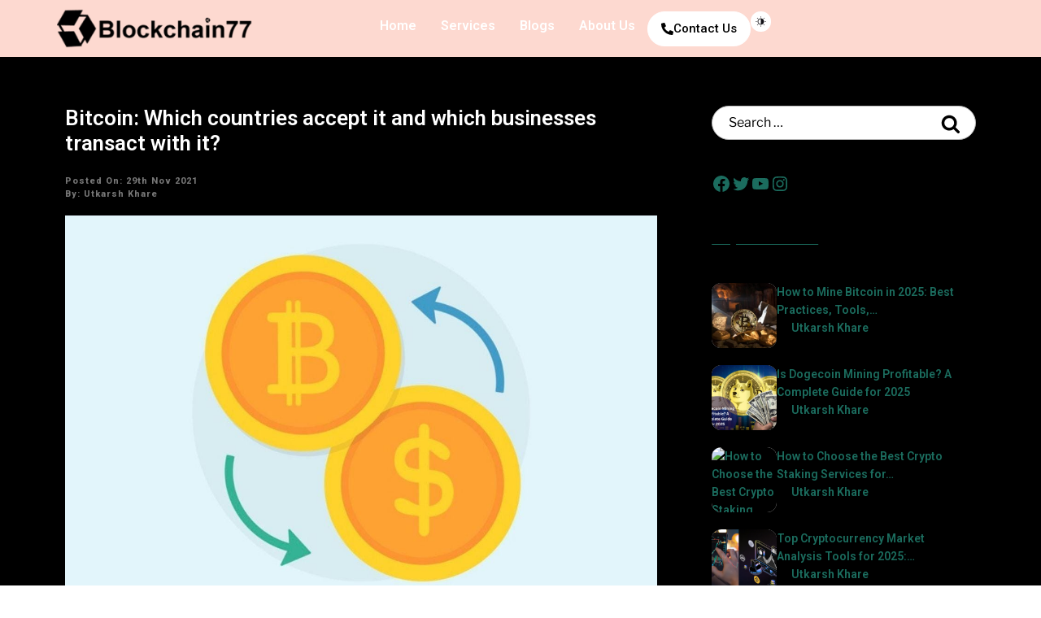

--- FILE ---
content_type: text/css
request_url: https://blockchain77.com/wp-content/uploads/wp-ulike/custom.css?ver=4.7.7
body_size: -183
content:
.wpulike-message.wpulike-info.darkmysite_style_secondary_bg.darkmysite_style_all{color:#fff!important;background:#000!important}.wpulike-notification .wpulike-message.wpulike-success{color:#fff!important;background:#000!important}button.wp_ulike_btn.wp_ulike_put_image.wp_post_btn_1.image-unlike.wp_ulike_btn_is_active::after{filter:none!important}.darkmysite_dark_mode_enabled{.wpulike-message.wpulike-info.darkmysite_style_secondary_bg.darkmysite_style_all,.wpulike-notification .wpulike-message.wpulike-success{color:#000!important;background:#fff!important}.wpulike-notification .wpulike-message.wpulike-success:before,.wpulike-notification .wpulike-message:before{filter:invert(1)!important}.count-box{color:#000!important}}

--- FILE ---
content_type: text/css
request_url: https://blockchain77.com/wp-content/uploads/elementor/css/post-1910.css?ver=1754916322
body_size: -70
content:
.elementor-kit-1910{--e-global-color-primary:#1B6C5E;--e-global-color-secondary:#000000;--e-global-color-text:#000000;--e-global-color-accent:#FDD9D0;--e-global-color-3302d5b6:#4054B2;--e-global-color-56345a82:#23A455;--e-global-color-485ab742:#000;--e-global-color-7b8923d0:#FFF;--e-global-color-79ca4b7:#D9D9D9;--e-global-color-ae77cee:#F7704B;--e-global-typography-primary-font-family:"Roboto";--e-global-typography-primary-font-weight:600;--e-global-typography-secondary-font-family:"Roboto";--e-global-typography-secondary-font-weight:400;--e-global-typography-text-font-family:"Roboto";--e-global-typography-text-font-weight:400;--e-global-typography-accent-font-family:"Roboto";--e-global-typography-accent-font-weight:500;}.elementor-section.elementor-section-boxed > .elementor-container{max-width:1140px;}.e-con{--container-max-width:1140px;}{}h1.entry-title{display:var(--page-title-display);}@media(max-width:1024px){.elementor-section.elementor-section-boxed > .elementor-container{max-width:1024px;}.e-con{--container-max-width:1024px;}}@media(max-width:767px){.elementor-section.elementor-section-boxed > .elementor-container{max-width:767px;}.e-con{--container-max-width:767px;}}

--- FILE ---
content_type: text/css
request_url: https://blockchain77.com/wp-content/uploads/elementor/css/post-2594.css?ver=1754916322
body_size: 1089
content:
.elementor-2594 .elementor-element.elementor-element-06d5030:not(.elementor-motion-effects-element-type-background), .elementor-2594 .elementor-element.elementor-element-06d5030 > .elementor-motion-effects-container > .elementor-motion-effects-layer{background-color:var( --e-global-color-accent );}.elementor-2594 .elementor-element.elementor-element-06d5030{transition:background 0.3s, border 0.3s, border-radius 0.3s, box-shadow 0.3s;}.elementor-2594 .elementor-element.elementor-element-06d5030 > .elementor-background-overlay{transition:background 0.3s, border-radius 0.3s, opacity 0.3s;}.elementor-2594 .elementor-element.elementor-element-3b82d1f > .elementor-element-populated{padding:3.5px 0px 3.5px 0px;}.elementor-2594 .elementor-element.elementor-element-8094311{--display:flex;--flex-direction:row;--container-widget-width:calc( ( 1 - var( --container-widget-flex-grow ) ) * 100% );--container-widget-height:100%;--container-widget-flex-grow:1;--container-widget-align-self:stretch;--flex-wrap-mobile:wrap;--align-items:center;--padding-top:0px;--padding-bottom:0px;--padding-left:0px;--padding-right:0px;}.elementor-widget-site-logo .hfe-site-logo-container .hfe-site-logo-img{border-color:var( --e-global-color-primary );}.elementor-widget-site-logo .widget-image-caption{color:var( --e-global-color-text );font-family:var( --e-global-typography-text-font-family ), Sans-serif;font-weight:var( --e-global-typography-text-font-weight );}.elementor-2594 .elementor-element.elementor-element-739b4ab .hfe-site-logo-container, .elementor-2594 .elementor-element.elementor-element-739b4ab .hfe-caption-width figcaption{text-align:left;}.elementor-2594 .elementor-element.elementor-element-739b4ab .widget-image-caption{margin-top:0px;margin-bottom:0px;}.elementor-2594 .elementor-element.elementor-element-739b4ab{width:var( --container-widget-width, 48.871% );max-width:48.871%;--container-widget-width:48.871%;--container-widget-flex-grow:0;}.elementor-2594 .elementor-element.elementor-element-739b4ab .hfe-site-logo-container .hfe-site-logo-img{border-style:none;}.elementor-2594 .elementor-element.elementor-element-ec4daec{--display:flex;--flex-direction:row;--container-widget-width:calc( ( 1 - var( --container-widget-flex-grow ) ) * 100% );--container-widget-height:100%;--container-widget-flex-grow:1;--container-widget-align-self:stretch;--flex-wrap-mobile:wrap;--justify-content:flex-end;--align-items:center;}.elementor-widget-navigation-menu .menu-item a.hfe-menu-item.elementor-button{background-color:var( --e-global-color-accent );font-family:var( --e-global-typography-accent-font-family ), Sans-serif;font-weight:var( --e-global-typography-accent-font-weight );}.elementor-widget-navigation-menu .menu-item a.hfe-menu-item.elementor-button:hover{background-color:var( --e-global-color-accent );}.elementor-widget-navigation-menu a.hfe-menu-item, .elementor-widget-navigation-menu a.hfe-sub-menu-item{font-family:var( --e-global-typography-primary-font-family ), Sans-serif;font-weight:var( --e-global-typography-primary-font-weight );}.elementor-widget-navigation-menu .menu-item a.hfe-menu-item, .elementor-widget-navigation-menu .sub-menu a.hfe-sub-menu-item{color:var( --e-global-color-text );}.elementor-widget-navigation-menu .menu-item a.hfe-menu-item:hover,
								.elementor-widget-navigation-menu .sub-menu a.hfe-sub-menu-item:hover,
								.elementor-widget-navigation-menu .menu-item.current-menu-item a.hfe-menu-item,
								.elementor-widget-navigation-menu .menu-item a.hfe-menu-item.highlighted,
								.elementor-widget-navigation-menu .menu-item a.hfe-menu-item:focus{color:var( --e-global-color-accent );}.elementor-widget-navigation-menu .hfe-nav-menu-layout:not(.hfe-pointer__framed) .menu-item.parent a.hfe-menu-item:before,
								.elementor-widget-navigation-menu .hfe-nav-menu-layout:not(.hfe-pointer__framed) .menu-item.parent a.hfe-menu-item:after{background-color:var( --e-global-color-accent );}.elementor-widget-navigation-menu .hfe-nav-menu-layout:not(.hfe-pointer__framed) .menu-item.parent .sub-menu .hfe-has-submenu-container a:after{background-color:var( --e-global-color-accent );}.elementor-widget-navigation-menu .hfe-pointer__framed .menu-item.parent a.hfe-menu-item:before,
								.elementor-widget-navigation-menu .hfe-pointer__framed .menu-item.parent a.hfe-menu-item:after{border-color:var( --e-global-color-accent );}
							.elementor-widget-navigation-menu .sub-menu li a.hfe-sub-menu-item,
							.elementor-widget-navigation-menu nav.hfe-dropdown li a.hfe-sub-menu-item,
							.elementor-widget-navigation-menu nav.hfe-dropdown li a.hfe-menu-item,
							.elementor-widget-navigation-menu nav.hfe-dropdown-expandible li a.hfe-menu-item,
							.elementor-widget-navigation-menu nav.hfe-dropdown-expandible li a.hfe-sub-menu-item{font-family:var( --e-global-typography-accent-font-family ), Sans-serif;font-weight:var( --e-global-typography-accent-font-weight );}.elementor-2594 .elementor-element.elementor-element-f1e8d2c .menu-item a.hfe-menu-item{padding-left:15px;padding-right:15px;}.elementor-2594 .elementor-element.elementor-element-f1e8d2c .menu-item a.hfe-sub-menu-item{padding-left:calc( 15px + 20px );padding-right:15px;}.elementor-2594 .elementor-element.elementor-element-f1e8d2c .hfe-nav-menu__layout-vertical .menu-item ul ul a.hfe-sub-menu-item{padding-left:calc( 15px + 40px );padding-right:15px;}.elementor-2594 .elementor-element.elementor-element-f1e8d2c .hfe-nav-menu__layout-vertical .menu-item ul ul ul a.hfe-sub-menu-item{padding-left:calc( 15px + 60px );padding-right:15px;}.elementor-2594 .elementor-element.elementor-element-f1e8d2c .hfe-nav-menu__layout-vertical .menu-item ul ul ul ul a.hfe-sub-menu-item{padding-left:calc( 15px + 80px );padding-right:15px;}.elementor-2594 .elementor-element.elementor-element-f1e8d2c .menu-item a.hfe-menu-item, .elementor-2594 .elementor-element.elementor-element-f1e8d2c .menu-item a.hfe-sub-menu-item{padding-top:10px;padding-bottom:10px;}.elementor-2594 .elementor-element.elementor-element-f1e8d2c ul.sub-menu{width:220px;}.elementor-2594 .elementor-element.elementor-element-f1e8d2c .sub-menu a.hfe-sub-menu-item,
						 .elementor-2594 .elementor-element.elementor-element-f1e8d2c nav.hfe-dropdown li a.hfe-menu-item,
						 .elementor-2594 .elementor-element.elementor-element-f1e8d2c nav.hfe-dropdown li a.hfe-sub-menu-item,
						 .elementor-2594 .elementor-element.elementor-element-f1e8d2c nav.hfe-dropdown-expandible li a.hfe-menu-item,
						 .elementor-2594 .elementor-element.elementor-element-f1e8d2c nav.hfe-dropdown-expandible li a.hfe-sub-menu-item{padding-top:15px;padding-bottom:15px;}.elementor-2594 .elementor-element.elementor-element-f1e8d2c{width:auto;max-width:auto;}.elementor-2594 .elementor-element.elementor-element-f1e8d2c .hfe-nav-menu__toggle{margin-left:auto;}.elementor-2594 .elementor-element.elementor-element-f1e8d2c .menu-item a.hfe-menu-item, .elementor-2594 .elementor-element.elementor-element-f1e8d2c .sub-menu a.hfe-sub-menu-item{color:var( --e-global-color-secondary );}.elementor-2594 .elementor-element.elementor-element-f1e8d2c .menu-item a.hfe-menu-item:hover,
								.elementor-2594 .elementor-element.elementor-element-f1e8d2c .sub-menu a.hfe-sub-menu-item:hover,
								.elementor-2594 .elementor-element.elementor-element-f1e8d2c .menu-item.current-menu-item a.hfe-menu-item,
								.elementor-2594 .elementor-element.elementor-element-f1e8d2c .menu-item a.hfe-menu-item.highlighted,
								.elementor-2594 .elementor-element.elementor-element-f1e8d2c .menu-item a.hfe-menu-item:focus{color:var( --e-global-color-485ab742 );}.elementor-2594 .elementor-element.elementor-element-f1e8d2c .sub-menu a.hfe-sub-menu-item,
								.elementor-2594 .elementor-element.elementor-element-f1e8d2c .elementor-menu-toggle,
								.elementor-2594 .elementor-element.elementor-element-f1e8d2c nav.hfe-dropdown li a.hfe-menu-item,
								.elementor-2594 .elementor-element.elementor-element-f1e8d2c nav.hfe-dropdown li a.hfe-sub-menu-item,
								.elementor-2594 .elementor-element.elementor-element-f1e8d2c nav.hfe-dropdown-expandible li a.hfe-menu-item,
								.elementor-2594 .elementor-element.elementor-element-f1e8d2c nav.hfe-dropdown-expandible li a.hfe-sub-menu-item{color:var( --e-global-color-485ab742 );}.elementor-2594 .elementor-element.elementor-element-f1e8d2c .sub-menu,
								.elementor-2594 .elementor-element.elementor-element-f1e8d2c nav.hfe-dropdown,
								.elementor-2594 .elementor-element.elementor-element-f1e8d2c nav.hfe-dropdown-expandible,
								.elementor-2594 .elementor-element.elementor-element-f1e8d2c nav.hfe-dropdown .menu-item a.hfe-menu-item,
								.elementor-2594 .elementor-element.elementor-element-f1e8d2c nav.hfe-dropdown .menu-item a.hfe-sub-menu-item{background-color:var( --e-global-color-7b8923d0 );}.elementor-2594 .elementor-element.elementor-element-f1e8d2c .sub-menu li.menu-item:not(:last-child),
						.elementor-2594 .elementor-element.elementor-element-f1e8d2c nav.hfe-dropdown li.menu-item:not(:last-child),
						.elementor-2594 .elementor-element.elementor-element-f1e8d2c nav.hfe-dropdown-expandible li.menu-item:not(:last-child){border-bottom-style:solid;border-bottom-color:#c4c4c4;border-bottom-width:1px;}.elementor-widget-button .elementor-button{background-color:var( --e-global-color-accent );font-family:var( --e-global-typography-accent-font-family ), Sans-serif;font-weight:var( --e-global-typography-accent-font-weight );}.elementor-2594 .elementor-element.elementor-element-2bd48b5 .elementor-button{background-color:var( --e-global-color-secondary );font-family:"Roboto", Sans-serif;font-size:15px;font-weight:500;line-height:21px;border-style:solid;border-width:1px 1px 1px 1px;border-color:var( --e-global-color-485ab742 );border-radius:36px 36px 36px 36px;padding:10px 16px 10px 16px;}.elementor-2594 .elementor-element.elementor-element-2bd48b5 .elementor-button:hover, .elementor-2594 .elementor-element.elementor-element-2bd48b5 .elementor-button:focus{background-color:var( --e-global-color-7b8923d0 );color:var( --e-global-color-secondary );border-color:var( --e-global-color-7b8923d0 );}.elementor-2594 .elementor-element.elementor-element-2bd48b5{width:auto;max-width:auto;}.elementor-2594 .elementor-element.elementor-element-2bd48b5.elementor-element{--align-self:center;}.elementor-2594 .elementor-element.elementor-element-2bd48b5 .elementor-button-content-wrapper{flex-direction:row;}.elementor-2594 .elementor-element.elementor-element-2bd48b5 .elementor-button:hover svg, .elementor-2594 .elementor-element.elementor-element-2bd48b5 .elementor-button:focus svg{fill:var( --e-global-color-secondary );}.elementor-2594 .elementor-element.elementor-element-dacfdc8{width:auto;max-width:auto;}@media(max-width:1024px){.elementor-2594 .elementor-element.elementor-element-739b4ab > .elementor-widget-container{padding:0px 0px 0px 10px;}.elementor-2594 .elementor-element.elementor-element-ec4daec{--flex-direction:row-reverse;--container-widget-width:initial;--container-widget-height:100%;--container-widget-flex-grow:1;--container-widget-align-self:stretch;--flex-wrap-mobile:wrap-reverse;--justify-content:flex-start;}.elementor-2594 .elementor-element.elementor-element-f1e8d2c ul.sub-menu{width:0px;}.elementor-2594 .elementor-element.elementor-element-f1e8d2c nav.hfe-nav-menu__layout-horizontal:not(.hfe-dropdown) ul.sub-menu, .elementor-2594 .elementor-element.elementor-element-f1e8d2c nav.hfe-nav-menu__layout-expandible.menu-is-active, .elementor-2594 .elementor-element.elementor-element-f1e8d2c nav.hfe-nav-menu__layout-vertical:not(.hfe-dropdown) ul.sub-menu{margin-top:15px;}.elementor-2594 .elementor-element.elementor-element-f1e8d2c .hfe-dropdown.menu-is-active{margin-top:15px;}.elementor-2594 .elementor-element.elementor-element-f1e8d2c > .elementor-widget-container{padding:0px 0px 0px 0px;}.elementor-2594 .elementor-element.elementor-element-f1e8d2c.elementor-element{--flex-grow:0;--flex-shrink:1;}}@media(max-width:767px){.elementor-2594 .elementor-element.elementor-element-8094311{--flex-direction:row;--container-widget-width:initial;--container-widget-height:100%;--container-widget-flex-grow:1;--container-widget-align-self:stretch;--flex-wrap-mobile:wrap;--justify-content:space-between;}.elementor-2594 .elementor-element.elementor-element-ec4daec{--width:auto;--align-items:flex-end;--container-widget-width:calc( ( 1 - var( --container-widget-flex-grow ) ) * 100% );--gap:20px 20px;--row-gap:20px;--column-gap:20px;}.elementor-2594 .elementor-element.elementor-element-f1e8d2c ul.sub-menu{width:50px;}.elementor-2594 .elementor-element.elementor-element-dacfdc8.elementor-element{--align-self:center;}}

--- FILE ---
content_type: text/css
request_url: https://blockchain77.com/wp-content/uploads/elementor/css/post-2677.css?ver=1754916322
body_size: 1345
content:
.elementor-2677 .elementor-element.elementor-element-cddce49:not(.elementor-motion-effects-element-type-background), .elementor-2677 .elementor-element.elementor-element-cddce49 > .elementor-motion-effects-container > .elementor-motion-effects-layer{background-color:var( --e-global-color-485ab742 );}.elementor-2677 .elementor-element.elementor-element-cddce49{border-style:none;transition:background 0.3s, border 0.3s, border-radius 0.3s, box-shadow 0.3s;margin-top:0px;margin-bottom:0px;padding:0px 0px 0px 0px;}.elementor-2677 .elementor-element.elementor-element-cddce49 > .elementor-background-overlay{transition:background 0.3s, border-radius 0.3s, opacity 0.3s;}.elementor-2677 .elementor-element.elementor-element-ac543e4 > .elementor-element-populated{padding:0px 0px 0px 0px;}.elementor-2677 .elementor-element.elementor-element-1d97f33{padding:60px 0px 60px 0px;}.elementor-widget-heading .elementor-heading-title{font-family:var( --e-global-typography-primary-font-family ), Sans-serif;font-weight:var( --e-global-typography-primary-font-weight );color:var( --e-global-color-primary );}.elementor-2677 .elementor-element.elementor-element-4de2e63 > .elementor-widget-container{margin:0px 0px 10px 0px;}.elementor-2677 .elementor-element.elementor-element-4de2e63 .elementor-heading-title{font-family:"Roboto", Sans-serif;font-weight:600;color:var( --e-global-color-7b8923d0 );}.elementor-widget-icon-list .elementor-icon-list-item:not(:last-child):after{border-color:var( --e-global-color-text );}.elementor-widget-icon-list .elementor-icon-list-icon i{color:var( --e-global-color-primary );}.elementor-widget-icon-list .elementor-icon-list-icon svg{fill:var( --e-global-color-primary );}.elementor-widget-icon-list .elementor-icon-list-item > .elementor-icon-list-text, .elementor-widget-icon-list .elementor-icon-list-item > a{font-family:var( --e-global-typography-text-font-family ), Sans-serif;font-weight:var( --e-global-typography-text-font-weight );}.elementor-widget-icon-list .elementor-icon-list-text{color:var( --e-global-color-secondary );}.elementor-2677 .elementor-element.elementor-element-375d4ac{width:var( --container-widget-width, 86.411% );max-width:86.411%;--container-widget-width:86.411%;--container-widget-flex-grow:0;--e-icon-list-icon-size:18px;--icon-vertical-align:center;--icon-vertical-offset:-2px;}.elementor-2677 .elementor-element.elementor-element-375d4ac > .elementor-widget-container{margin:0px 0px 10px 0px;}.elementor-2677 .elementor-element.elementor-element-375d4ac .elementor-icon-list-items:not(.elementor-inline-items) .elementor-icon-list-item:not(:last-child){padding-bottom:calc(17px/2);}.elementor-2677 .elementor-element.elementor-element-375d4ac .elementor-icon-list-items:not(.elementor-inline-items) .elementor-icon-list-item:not(:first-child){margin-top:calc(17px/2);}.elementor-2677 .elementor-element.elementor-element-375d4ac .elementor-icon-list-items.elementor-inline-items .elementor-icon-list-item{margin-right:calc(17px/2);margin-left:calc(17px/2);}.elementor-2677 .elementor-element.elementor-element-375d4ac .elementor-icon-list-items.elementor-inline-items{margin-right:calc(-17px/2);margin-left:calc(-17px/2);}body.rtl .elementor-2677 .elementor-element.elementor-element-375d4ac .elementor-icon-list-items.elementor-inline-items .elementor-icon-list-item:after{left:calc(-17px/2);}body:not(.rtl) .elementor-2677 .elementor-element.elementor-element-375d4ac .elementor-icon-list-items.elementor-inline-items .elementor-icon-list-item:after{right:calc(-17px/2);}.elementor-2677 .elementor-element.elementor-element-375d4ac .elementor-icon-list-icon i{color:var( --e-global-color-7b8923d0 );transition:color 0.3s;}.elementor-2677 .elementor-element.elementor-element-375d4ac .elementor-icon-list-icon svg{fill:var( --e-global-color-7b8923d0 );transition:fill 0.3s;}.elementor-2677 .elementor-element.elementor-element-375d4ac .elementor-icon-list-item > .elementor-icon-list-text, .elementor-2677 .elementor-element.elementor-element-375d4ac .elementor-icon-list-item > a{font-family:"Roboto", Sans-serif;font-size:14px;font-weight:400;}.elementor-2677 .elementor-element.elementor-element-375d4ac .elementor-icon-list-text{color:var( --e-global-color-7b8923d0 );transition:color 0.3s;}.elementor-2677 .elementor-element.elementor-element-ad337e6{--grid-template-columns:repeat(0, auto);--icon-size:16px;--grid-column-gap:5px;--grid-row-gap:0px;}.elementor-2677 .elementor-element.elementor-element-ad337e6 .elementor-widget-container{text-align:left;}.elementor-2677 .elementor-element.elementor-element-ad337e6 > .elementor-widget-container{margin:20px 0px 0px 0px;}.elementor-2677 .elementor-element.elementor-element-ad337e6 .elementor-social-icon{background-color:#FFFFFF00;border-style:solid;border-width:1px 1px 1px 1px;border-color:var( --e-global-color-7b8923d0 );}.elementor-2677 .elementor-element.elementor-element-ad337e6 .elementor-social-icon i{color:var( --e-global-color-7b8923d0 );}.elementor-2677 .elementor-element.elementor-element-ad337e6 .elementor-social-icon svg{fill:var( --e-global-color-7b8923d0 );}.elementor-2677 .elementor-element.elementor-element-ad337e6 .elementor-social-icon:hover{background-color:var( --e-global-color-7b8923d0 );}.elementor-2677 .elementor-element.elementor-element-ad337e6 .elementor-social-icon:hover i{color:var( --e-global-color-secondary );}.elementor-2677 .elementor-element.elementor-element-ad337e6 .elementor-social-icon:hover svg{fill:var( --e-global-color-secondary );}.elementor-2677 .elementor-element.elementor-element-1269f8a > .elementor-widget-container{margin:0px 0px 10px 0px;}.elementor-2677 .elementor-element.elementor-element-1269f8a .elementor-heading-title{font-family:"Roboto", Sans-serif;font-weight:600;color:var( --e-global-color-7b8923d0 );}.elementor-widget-premium-addon-blog .premium-blog-filters-container li a.category{font-family:var( --e-global-typography-primary-font-family ), Sans-serif;font-weight:var( --e-global-typography-primary-font-weight );color:var( --e-global-color-secondary );background-color:var( --e-global-color-primary );}.elementor-widget-premium-addon-blog .premium-blog-filters-container li a.active{color:var( --e-global-color-primary );background-color:var( --e-global-color-secondary );}.elementor-widget-premium-addon-blog .premium-blog-post-link:before, .elementor-widget-premium-addon-blog .premium-blog-post-link:after{border-color:var( --e-global-color-secondary );}.elementor-widget-premium-addon-blog .premium-blog-entry-title, .elementor-widget-premium-addon-blog .premium-blog-entry-title a{font-family:var( --e-global-typography-primary-font-family ), Sans-serif;font-weight:var( --e-global-typography-primary-font-weight );}.elementor-widget-premium-addon-blog .premium-blog-entry-title a{color:var( --e-global-color-secondary );}.elementor-widget-premium-addon-blog .premium-blog-entry-title:hover a{color:var( --e-global-color-primary );}.elementor-widget-premium-addon-blog .premium-blog-cats-container a{font-family:var( --e-global-typography-secondary-font-family ), Sans-serif;font-weight:var( --e-global-typography-secondary-font-weight );}.elementor-widget-premium-addon-blog .premium-blog-meta-data{font-family:var( --e-global-typography-secondary-font-family ), Sans-serif;font-weight:var( --e-global-typography-secondary-font-weight );}.elementor-widget-premium-addon-blog .premium-blog-post-content{color:var( --e-global-color-text );}.elementor-widget-premium-addon-blog .premium-blog-post-tags-container{font-family:var( --e-global-typography-secondary-font-family ), Sans-serif;font-weight:var( --e-global-typography-secondary-font-weight );color:var( --e-global-color-secondary );}.elementor-widget-premium-addon-blog .premium-blog-pagination-container .page-numbers{color:var( --e-global-color-secondary );background-color:var( --e-global-color-primary );}.elementor-widget-premium-addon-blog .premium-blog-pagination-container .page-numbers:hover{color:var( --e-global-color-primary );background-color:var( --e-global-color-secondary );}.elementor-widget-premium-addon-blog .premium-blog-pagination-container span.current{color:var( --e-global-color-primary );background-color:var( --e-global-color-secondary );}.elementor-widget-premium-addon-blog ul.slick-dots li{color:var( --e-global-color-secondary );}.elementor-widget-premium-addon-blog ul.slick-dots li.slick-active{color:var( --e-global-color-primary );}.elementor-widget-premium-addon-blog .premium-blog-wrap .slick-arrow{color:var( --e-global-color-primary );background-color:var( --e-global-color-secondary );}.elementor-2677 .elementor-element.elementor-element-60f60d8 .premium-blog-post-outer-container{margin-bottom:0px;}.elementor-2677 .elementor-element.elementor-element-60f60d8 .premium-blog-content-wrapper{text-align:left;background-color:#00000000;}.elementor-2677 .elementor-element.elementor-element-60f60d8 .premium-blog-thumb-effect-wrapper{flex-basis:20%;}.elementor-2677 .elementor-element.elementor-element-60f60d8 .premium-blog-thumbnail-container img{object-fit:contain;}.elementor-2677 .elementor-element.elementor-element-60f60d8 .premium-blog-entry-title, .elementor-2677 .elementor-element.elementor-element-60f60d8 .premium-blog-entry-title a{font-family:"Roboto", Sans-serif;font-size:14px;font-weight:400;}.elementor-2677 .elementor-element.elementor-element-60f60d8 .premium-blog-entry-title a{color:var( --e-global-color-7b8923d0 );}.elementor-2677 .elementor-element.elementor-element-60f60d8 .premium-blog-entry-title:hover a{color:var( --e-global-color-7b8923d0 );}.elementor-2677 .elementor-element.elementor-element-60f60d8 .premium-blog-entry-title{margin-bottom:0px;}.elementor-2677 .elementor-element.elementor-element-60f60d8 .premium-blog-post-content{margin:0px 0px 0px 0px;}.elementor-2677 .elementor-element.elementor-element-60f60d8 .premium-blog-post-container{background-color:#00000000;}.elementor-2677 .elementor-element.elementor-element-564c639 > .elementor-widget-container{margin:0px 0px 10px 0px;}.elementor-2677 .elementor-element.elementor-element-564c639 .elementor-heading-title{font-family:"Roboto", Sans-serif;font-weight:600;color:var( --e-global-color-7b8923d0 );}.elementor-2677 .elementor-element.elementor-element-67f8433{width:var( --container-widget-width, 79.576% );max-width:79.576%;--container-widget-width:79.576%;--container-widget-flex-grow:0;--e-icon-list-icon-size:18px;--icon-vertical-align:center;--icon-vertical-offset:-2px;}.elementor-2677 .elementor-element.elementor-element-67f8433 > .elementor-widget-container{margin:0px 0px 10px 0px;}.elementor-2677 .elementor-element.elementor-element-67f8433 .elementor-icon-list-items:not(.elementor-inline-items) .elementor-icon-list-item:not(:last-child){padding-bottom:calc(17px/2);}.elementor-2677 .elementor-element.elementor-element-67f8433 .elementor-icon-list-items:not(.elementor-inline-items) .elementor-icon-list-item:not(:first-child){margin-top:calc(17px/2);}.elementor-2677 .elementor-element.elementor-element-67f8433 .elementor-icon-list-items.elementor-inline-items .elementor-icon-list-item{margin-right:calc(17px/2);margin-left:calc(17px/2);}.elementor-2677 .elementor-element.elementor-element-67f8433 .elementor-icon-list-items.elementor-inline-items{margin-right:calc(-17px/2);margin-left:calc(-17px/2);}body.rtl .elementor-2677 .elementor-element.elementor-element-67f8433 .elementor-icon-list-items.elementor-inline-items .elementor-icon-list-item:after{left:calc(-17px/2);}body:not(.rtl) .elementor-2677 .elementor-element.elementor-element-67f8433 .elementor-icon-list-items.elementor-inline-items .elementor-icon-list-item:after{right:calc(-17px/2);}.elementor-2677 .elementor-element.elementor-element-67f8433 .elementor-icon-list-icon i{color:var( --e-global-color-7b8923d0 );transition:color 0.3s;}.elementor-2677 .elementor-element.elementor-element-67f8433 .elementor-icon-list-icon svg{fill:var( --e-global-color-7b8923d0 );transition:fill 0.3s;}.elementor-2677 .elementor-element.elementor-element-67f8433 .elementor-icon-list-item > .elementor-icon-list-text, .elementor-2677 .elementor-element.elementor-element-67f8433 .elementor-icon-list-item > a{font-family:"Roboto", Sans-serif;font-size:14px;font-weight:400;}.elementor-2677 .elementor-element.elementor-element-67f8433 .elementor-icon-list-text{color:var( --e-global-color-7b8923d0 );transition:color 0.3s;}.elementor-2677 .elementor-element.elementor-element-aee29a3{--grid-template-columns:repeat(0, auto);--icon-size:16px;--grid-column-gap:5px;--grid-row-gap:0px;}.elementor-2677 .elementor-element.elementor-element-aee29a3 .elementor-widget-container{text-align:left;}.elementor-2677 .elementor-element.elementor-element-aee29a3 > .elementor-widget-container{margin:20px 0px 0px 0px;}.elementor-2677 .elementor-element.elementor-element-aee29a3 .elementor-social-icon{background-color:#FFFFFF00;border-style:solid;border-width:1px 1px 1px 1px;border-color:var( --e-global-color-7b8923d0 );}.elementor-2677 .elementor-element.elementor-element-aee29a3 .elementor-social-icon i{color:var( --e-global-color-7b8923d0 );}.elementor-2677 .elementor-element.elementor-element-aee29a3 .elementor-social-icon svg{fill:var( --e-global-color-7b8923d0 );}.elementor-2677 .elementor-element.elementor-element-aee29a3 .elementor-social-icon:hover{background-color:var( --e-global-color-7b8923d0 );}.elementor-2677 .elementor-element.elementor-element-aee29a3 .elementor-social-icon:hover i{color:var( --e-global-color-secondary );}.elementor-2677 .elementor-element.elementor-element-aee29a3 .elementor-social-icon:hover svg{fill:var( --e-global-color-secondary );}.elementor-2677 .elementor-element.elementor-element-e56f8dc .elementor-heading-title{font-family:"Roboto", Sans-serif;font-size:14px;font-weight:400;color:var( --e-global-color-7b8923d0 );}.elementor-2677 .elementor-element.elementor-element-971cb51.elementor-column > .elementor-widget-wrap{justify-content:flex-end;}.elementor-2677 .elementor-element.elementor-element-c9570cf{width:auto;max-width:auto;}.elementor-2677 .elementor-element.elementor-element-c9570cf .elementor-heading-title{font-family:"Roboto", Sans-serif;font-size:14px;font-weight:400;color:var( --e-global-color-7b8923d0 );}.elementor-2677 .elementor-element.elementor-element-9b8d0f6{width:auto;max-width:auto;}.elementor-2677 .elementor-element.elementor-element-9b8d0f6 > .elementor-widget-container{padding:0px 0px 0px 20px;}.elementor-2677 .elementor-element.elementor-element-9b8d0f6 .elementor-heading-title{font-family:"Roboto", Sans-serif;font-size:14px;font-weight:400;color:var( --e-global-color-7b8923d0 );}@media(max-width:1024px){.elementor-2677 .elementor-element.elementor-element-60f60d8{width:var( --container-widget-width, 100% );max-width:100%;--container-widget-width:100%;--container-widget-flex-grow:0;}.elementor-2677 .elementor-element.elementor-element-60f60d8 .premium-blog-thumb-effect-wrapper{flex-basis:20%;}}@media(max-width:1024px) and (min-width:768px){.elementor-2677 .elementor-element.elementor-element-97495bc{width:50%;}.elementor-2677 .elementor-element.elementor-element-e5a9f23{width:50%;}.elementor-2677 .elementor-element.elementor-element-d58078d{width:50%;}}@media(max-width:767px){.elementor-2677 .elementor-element.elementor-element-97495bc.elementor-column > .elementor-widget-wrap{justify-content:flex-start;}.elementor-2677 .elementor-element.elementor-element-97495bc > .elementor-element-populated{padding:10px 10px 30px 10px;}.elementor-2677 .elementor-element.elementor-element-4de2e63{text-align:left;}.elementor-2677 .elementor-element.elementor-element-375d4ac{width:var( --container-widget-width, 301.016px );max-width:301.016px;--container-widget-width:301.016px;--container-widget-flex-grow:0;}.elementor-2677 .elementor-element.elementor-element-e5a9f23 > .elementor-element-populated{padding:30px 10px 30px 10px;}.elementor-2677 .elementor-element.elementor-element-1269f8a{text-align:left;}.elementor-2677 .elementor-element.elementor-element-d58078d.elementor-column > .elementor-widget-wrap{justify-content:flex-start;}.elementor-2677 .elementor-element.elementor-element-d58078d > .elementor-element-populated{padding:30px 10px 0px 10px;}.elementor-2677 .elementor-element.elementor-element-564c639{text-align:left;}.elementor-2677 .elementor-element.elementor-element-67f8433{width:var( --container-widget-width, 301.016px );max-width:301.016px;--container-widget-width:301.016px;--container-widget-flex-grow:0;}.elementor-2677 .elementor-element.elementor-element-67f8433 .elementor-icon-list-items:not(.elementor-inline-items) .elementor-icon-list-item:not(:last-child){padding-bottom:calc(5px/2);}.elementor-2677 .elementor-element.elementor-element-67f8433 .elementor-icon-list-items:not(.elementor-inline-items) .elementor-icon-list-item:not(:first-child){margin-top:calc(5px/2);}.elementor-2677 .elementor-element.elementor-element-67f8433 .elementor-icon-list-items.elementor-inline-items .elementor-icon-list-item{margin-right:calc(5px/2);margin-left:calc(5px/2);}.elementor-2677 .elementor-element.elementor-element-67f8433 .elementor-icon-list-items.elementor-inline-items{margin-right:calc(-5px/2);margin-left:calc(-5px/2);}body.rtl .elementor-2677 .elementor-element.elementor-element-67f8433 .elementor-icon-list-items.elementor-inline-items .elementor-icon-list-item:after{left:calc(-5px/2);}body:not(.rtl) .elementor-2677 .elementor-element.elementor-element-67f8433 .elementor-icon-list-items.elementor-inline-items .elementor-icon-list-item:after{right:calc(-5px/2);}.elementor-2677 .elementor-element.elementor-element-241e14e{padding:4px 10px 4px 10px;}.elementor-2677 .elementor-element.elementor-element-33aabbe.elementor-column > .elementor-widget-wrap{justify-content:flex-start;}.elementor-2677 .elementor-element.elementor-element-33aabbe > .elementor-widget-wrap > .elementor-widget:not(.elementor-widget__width-auto):not(.elementor-widget__width-initial):not(:last-child):not(.elementor-absolute){margin-bottom:5px;}.elementor-2677 .elementor-element.elementor-element-33aabbe > .elementor-element-populated{padding:0px 0px 0px 0px;}.elementor-2677 .elementor-element.elementor-element-aee29a3 .elementor-widget-container{text-align:center;}.elementor-2677 .elementor-element.elementor-element-aee29a3 > .elementor-widget-container{margin:0px 0px 0px 0px;}.elementor-2677 .elementor-element.elementor-element-e56f8dc{text-align:center;}.elementor-2677 .elementor-element.elementor-element-e56f8dc .elementor-heading-title{font-size:14px;}.elementor-bc-flex-widget .elementor-2677 .elementor-element.elementor-element-971cb51.elementor-column .elementor-widget-wrap{align-items:center;}.elementor-2677 .elementor-element.elementor-element-971cb51.elementor-column.elementor-element[data-element_type="column"] > .elementor-widget-wrap.elementor-element-populated{align-content:center;align-items:center;}.elementor-2677 .elementor-element.elementor-element-971cb51.elementor-column > .elementor-widget-wrap{justify-content:center;}.elementor-2677 .elementor-element.elementor-element-971cb51 > .elementor-element-populated{padding:0px 0px 0px 0px;}.elementor-2677 .elementor-element.elementor-element-c9570cf .elementor-heading-title{font-size:14px;}.elementor-2677 .elementor-element.elementor-element-9b8d0f6 .elementor-heading-title{font-size:14px;}}

--- FILE ---
content_type: application/x-javascript
request_url: https://blockchain77.com/wp-content/themes/twentyseventeen-child/script.js?ver=1.0
body_size: 807
content:
jQuery(function($) {
  var canBeLoaded = true, // this param allows to initiate the AJAX call only if necessary
      bottomOffset = 2000, // the distance (in px) from the page bottom when you want to load more posts
      allPostsLoaded = false; // Flag to check if all posts are loaded

  // Show a loading button or indicator (you can use a button or a spinner)
  var loadingButton = $('#loading'); // Using jQuery to select the element by ID
//   if (loadingButton.length) {
//     loadingButton.hide(); // Initially hide the loading button
//   }
//   

	//Header color fix
	$('nav .hfe-nav-menu').addClass('darkmysite_ignore');

  $(window).scroll(function() {
      if (allPostsLoaded) return; // Prevent scrolling when all posts are loaded

      var data = {
          'action': 'loadmore',
          'query': infinite_scroll_params.query_vars, // that's how we get params from wp_localize_script() function
          'page': infinite_scroll_params.current_page
      };
      console.log(infinite_scroll_params.current_page);


      if ($(document).scrollTop() > ($(document).height() - bottomOffset) && canBeLoaded == true) {
          $.ajax({
              url: infinite_scroll_params.ajax_url,
              data: data,
              type: 'POST',
              beforeSend: function(xhr) {
                  canBeLoaded = false; // disable the ajax call while it's in progress
                  
                  // Show the loading button or spinner
                  if (loadingButton.length) {
                      loadingButton.show();
                  }
              },
              success: function(data) {
                // alert('Received data:', data); // Check what is being returned from the server
                if (data) {
                    $('.ajaxScroll').find('article:last-of-type').after(data); // Insert new posts
                    infinite_scroll_params.current_page++;
                } else {
                    allPostsLoaded = true;
                    // loadingButton.text('');
                }
            },
              complete: function() {
                  canBeLoaded = true; // the ajax call is complete, now we can allow it again
                  
                  // Check if all posts have been loaded
                  console.log("Checking if all posts have been loaded:", allPostsLoaded);

                  // Hide the loading button or spinner once the posts are loaded
                  if (allPostsLoaded == true) {
                      // loadingButton.hide(); // Hide the button after loading all posts
                      console.log('Adding class "all-loaded"'); // Debugging log
                      loadingButton.addClass('all-loaded'); // Add the 'all-loaded' class after loading
                  } else {
                      console.log('All posts not loaded yet.'); // Debugging log
                  }
              }
          });
      }
  });
	
});


  // Get the button
  var mybutton = document.getElementById("scrollToTopBtn");

  // When the user scrolls down 20px from the top of the document, show the button
  window.onscroll = function() {
    if (document.body.scrollTop > 20 || document.documentElement.scrollTop > 20) {
      mybutton.style.display = "block";
    } else {
      mybutton.style.display = "none";
    }
  };

  // When the user clicks on the button, scroll to the top of the document
  mybutton.onclick = function() {
    document.body.scrollTop = 0; // For Safari
    document.documentElement.scrollTop = 0; // For Chrome, Firefox, IE and Opera
    return false;
  }


